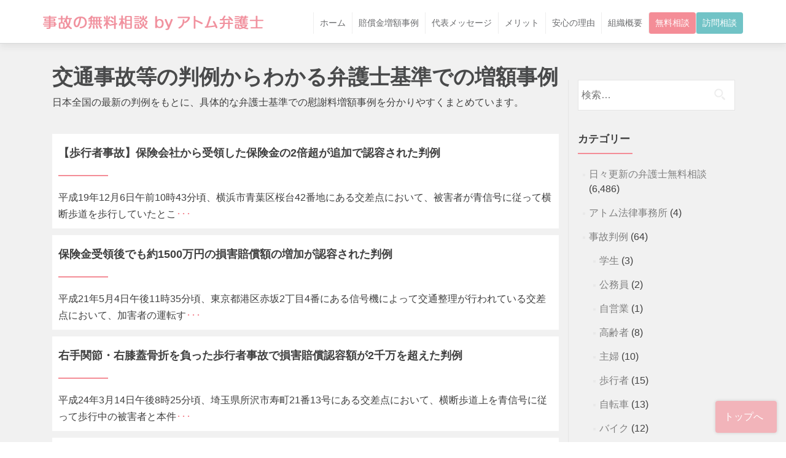

--- FILE ---
content_type: text/html; charset=UTF-8
request_url: https://koutsujikobengoshi.com/casebooks/page/6
body_size: 12649
content:
<!DOCTYPE html>

<html lang="ja" prefix="og: https://ogp.me/ns#">
<head>
<meta charset="UTF-8">
<meta name="viewport" content="width=device-width, initial-scale=1">
<title>
事故判例 | 6ページ目 (11ページ中) | 事故の無料相談 by アトム弁護士</title>
<link rel="profile" href="https://gmpg.org/xfn/11">
<link rel="pingback" href="https://koutsujikobengoshi.com/xmlrpc.php">

<!--[if lt IE 9]>
<script src="https://koutsujikobengoshi.com/wp-content/themes/atomspecial01/js/html5.js"></script>
<link rel="stylesheet" href="https://koutsujikobengoshi.com/wp-content/themes/atomspecial01/css/ie.css" type="text/css">
<![endif]-->

<!-- Global site tag (gtag.js) - Google Analytics -->
<script async src="https://www.googletagmanager.com/gtag/js?id=UA-70617727-7"></script>
<script>
  window.dataLayer = window.dataLayer || [];
  function gtag(){dataLayer.push(arguments);}
  gtag('js', new Date());

  gtag('config', 'UA-70617727-7');
</script>


<!-- Search Engine Optimization by Rank Math - https://rankmath.com/ -->
<meta name="description" content="事故判例 Archive | 6ページ目 (11ページ中) | 事故の無料相談 by アトム弁護士"/>
<meta name="robots" content="follow, index"/>
<link rel="canonical" href="https://koutsujikobengoshi.com/casebooks/page/6" />
<link rel="prev" href="https://koutsujikobengoshi.com/casebooks/page/5" />
<link rel="next" href="https://koutsujikobengoshi.com/casebooks/page/7" />
<meta property="og:locale" content="ja_JP" />
<meta property="og:type" content="article" />
<meta property="og:title" content="事故判例 | 6ページ目 (11ページ中) | 事故の無料相談 by アトム弁護士" />
<meta property="og:description" content="事故判例 Archive | 6ページ目 (11ページ中) | 事故の無料相談 by アトム弁護士" />
<meta property="og:url" content="https://koutsujikobengoshi.com/casebooks/page/6" />
<meta property="og:site_name" content="事故の無料相談 by アトム弁護士" />
<meta name="twitter:card" content="summary_large_image" />
<meta name="twitter:title" content="事故判例 | 6ページ目 (11ページ中) | 事故の無料相談 by アトム弁護士" />
<meta name="twitter:description" content="事故判例 Archive | 6ページ目 (11ページ中) | 事故の無料相談 by アトム弁護士" />
<script type="application/ld+json" class="rank-math-schema">{"@context":"https://schema.org","@graph":[{"@type":"Organization","@id":"https://koutsujikobengoshi.com/#organization","name":"\u30a2\u30c8\u30e0\u5f01\u8b77\u58eb","url":"https://koutsujikobengoshi.com"},{"@type":"WebSite","@id":"https://koutsujikobengoshi.com/#website","url":"https://koutsujikobengoshi.com","name":"\u30a2\u30c8\u30e0\u5f01\u8b77\u58eb","publisher":{"@id":"https://koutsujikobengoshi.com/#organization"},"inLanguage":"ja"},{"@type":"BreadcrumbList","@id":"https://koutsujikobengoshi.com/casebooks/page/6#breadcrumb","itemListElement":[{"@type":"ListItem","position":"1","item":{"@id":"https://koutsujikobengoshi.com","name":"Home"}},{"@type":"ListItem","position":"2","item":{"@id":"https://koutsujikobengoshi.com/casebooks","name":"\u4e8b\u6545\u5224\u4f8b"}}]},{"@type":"CollectionPage","@id":"https://koutsujikobengoshi.com/casebooks/page/6#webpage","url":"https://koutsujikobengoshi.com/casebooks/page/6","name":"\u4e8b\u6545\u5224\u4f8b | 6\u30da\u30fc\u30b8\u76ee (11\u30da\u30fc\u30b8\u4e2d) | \u4e8b\u6545\u306e\u7121\u6599\u76f8\u8ac7 by \u30a2\u30c8\u30e0\u5f01\u8b77\u58eb","isPartOf":{"@id":"https://koutsujikobengoshi.com/#website"},"inLanguage":"ja","breadcrumb":{"@id":"https://koutsujikobengoshi.com/casebooks/page/6#breadcrumb"}}]}</script>
<!-- /Rank Math WordPress SEO プラグイン -->

<link rel='dns-prefetch' href='//fonts.googleapis.com' />
<link rel="alternate" type="application/rss+xml" title="事故の無料相談 by アトム弁護士 &raquo; フィード" href="https://koutsujikobengoshi.com/feed" />
<link rel="alternate" type="application/rss+xml" title="事故の無料相談 by アトム弁護士 &raquo; コメントフィード" href="https://koutsujikobengoshi.com/comments/feed" />
<script type="text/javascript" id="wpp-js" src="https://koutsujikobengoshi.com/wp-content/plugins/wordpress-popular-posts/assets/js/wpp.js?ver=7.3.6" data-sampling="0" data-sampling-rate="100" data-api-url="https://koutsujikobengoshi.com/wp-json/wordpress-popular-posts" data-post-id="0" data-token="561e8a5629" data-lang="0" data-debug="1"></script>
<link rel="alternate" type="application/rss+xml" title="事故の無料相談 by アトム弁護士 &raquo; 事故判例 フィード" href="https://koutsujikobengoshi.com/casebooks?feed=rss2" />
<script type="text/javascript">
/* <![CDATA[ */
window._wpemojiSettings = {"baseUrl":"https:\/\/s.w.org\/images\/core\/emoji\/15.0.3\/72x72\/","ext":".png","svgUrl":"https:\/\/s.w.org\/images\/core\/emoji\/15.0.3\/svg\/","svgExt":".svg","source":{"concatemoji":"https:\/\/koutsujikobengoshi.com\/wp-includes\/js\/wp-emoji-release.min.js?ver=6.5.5"}};
/*! This file is auto-generated */
!function(i,n){var o,s,e;function c(e){try{var t={supportTests:e,timestamp:(new Date).valueOf()};sessionStorage.setItem(o,JSON.stringify(t))}catch(e){}}function p(e,t,n){e.clearRect(0,0,e.canvas.width,e.canvas.height),e.fillText(t,0,0);var t=new Uint32Array(e.getImageData(0,0,e.canvas.width,e.canvas.height).data),r=(e.clearRect(0,0,e.canvas.width,e.canvas.height),e.fillText(n,0,0),new Uint32Array(e.getImageData(0,0,e.canvas.width,e.canvas.height).data));return t.every(function(e,t){return e===r[t]})}function u(e,t,n){switch(t){case"flag":return n(e,"\ud83c\udff3\ufe0f\u200d\u26a7\ufe0f","\ud83c\udff3\ufe0f\u200b\u26a7\ufe0f")?!1:!n(e,"\ud83c\uddfa\ud83c\uddf3","\ud83c\uddfa\u200b\ud83c\uddf3")&&!n(e,"\ud83c\udff4\udb40\udc67\udb40\udc62\udb40\udc65\udb40\udc6e\udb40\udc67\udb40\udc7f","\ud83c\udff4\u200b\udb40\udc67\u200b\udb40\udc62\u200b\udb40\udc65\u200b\udb40\udc6e\u200b\udb40\udc67\u200b\udb40\udc7f");case"emoji":return!n(e,"\ud83d\udc26\u200d\u2b1b","\ud83d\udc26\u200b\u2b1b")}return!1}function f(e,t,n){var r="undefined"!=typeof WorkerGlobalScope&&self instanceof WorkerGlobalScope?new OffscreenCanvas(300,150):i.createElement("canvas"),a=r.getContext("2d",{willReadFrequently:!0}),o=(a.textBaseline="top",a.font="600 32px Arial",{});return e.forEach(function(e){o[e]=t(a,e,n)}),o}function t(e){var t=i.createElement("script");t.src=e,t.defer=!0,i.head.appendChild(t)}"undefined"!=typeof Promise&&(o="wpEmojiSettingsSupports",s=["flag","emoji"],n.supports={everything:!0,everythingExceptFlag:!0},e=new Promise(function(e){i.addEventListener("DOMContentLoaded",e,{once:!0})}),new Promise(function(t){var n=function(){try{var e=JSON.parse(sessionStorage.getItem(o));if("object"==typeof e&&"number"==typeof e.timestamp&&(new Date).valueOf()<e.timestamp+604800&&"object"==typeof e.supportTests)return e.supportTests}catch(e){}return null}();if(!n){if("undefined"!=typeof Worker&&"undefined"!=typeof OffscreenCanvas&&"undefined"!=typeof URL&&URL.createObjectURL&&"undefined"!=typeof Blob)try{var e="postMessage("+f.toString()+"("+[JSON.stringify(s),u.toString(),p.toString()].join(",")+"));",r=new Blob([e],{type:"text/javascript"}),a=new Worker(URL.createObjectURL(r),{name:"wpTestEmojiSupports"});return void(a.onmessage=function(e){c(n=e.data),a.terminate(),t(n)})}catch(e){}c(n=f(s,u,p))}t(n)}).then(function(e){for(var t in e)n.supports[t]=e[t],n.supports.everything=n.supports.everything&&n.supports[t],"flag"!==t&&(n.supports.everythingExceptFlag=n.supports.everythingExceptFlag&&n.supports[t]);n.supports.everythingExceptFlag=n.supports.everythingExceptFlag&&!n.supports.flag,n.DOMReady=!1,n.readyCallback=function(){n.DOMReady=!0}}).then(function(){return e}).then(function(){var e;n.supports.everything||(n.readyCallback(),(e=n.source||{}).concatemoji?t(e.concatemoji):e.wpemoji&&e.twemoji&&(t(e.twemoji),t(e.wpemoji)))}))}((window,document),window._wpemojiSettings);
/* ]]> */
</script>
	<style type="text/css">
	.wp-pagenavi{margin-left:auto !important; margin-right:auto; !important}
	</style>
  <style id='wp-emoji-styles-inline-css' type='text/css'>

	img.wp-smiley, img.emoji {
		display: inline !important;
		border: none !important;
		box-shadow: none !important;
		height: 1em !important;
		width: 1em !important;
		margin: 0 0.07em !important;
		vertical-align: -0.1em !important;
		background: none !important;
		padding: 0 !important;
	}
</style>
<link rel='stylesheet' id='wp-block-library-css' href='https://koutsujikobengoshi.com/wp-includes/css/dist/block-library/style.min.css?ver=6.5.5' type='text/css' media='all' />
<style id='classic-theme-styles-inline-css' type='text/css'>
/*! This file is auto-generated */
.wp-block-button__link{color:#fff;background-color:#32373c;border-radius:9999px;box-shadow:none;text-decoration:none;padding:calc(.667em + 2px) calc(1.333em + 2px);font-size:1.125em}.wp-block-file__button{background:#32373c;color:#fff;text-decoration:none}
</style>
<style id='global-styles-inline-css' type='text/css'>
body{--wp--preset--color--black: #000000;--wp--preset--color--cyan-bluish-gray: #abb8c3;--wp--preset--color--white: #ffffff;--wp--preset--color--pale-pink: #f78da7;--wp--preset--color--vivid-red: #cf2e2e;--wp--preset--color--luminous-vivid-orange: #ff6900;--wp--preset--color--luminous-vivid-amber: #fcb900;--wp--preset--color--light-green-cyan: #7bdcb5;--wp--preset--color--vivid-green-cyan: #00d084;--wp--preset--color--pale-cyan-blue: #8ed1fc;--wp--preset--color--vivid-cyan-blue: #0693e3;--wp--preset--color--vivid-purple: #9b51e0;--wp--preset--gradient--vivid-cyan-blue-to-vivid-purple: linear-gradient(135deg,rgba(6,147,227,1) 0%,rgb(155,81,224) 100%);--wp--preset--gradient--light-green-cyan-to-vivid-green-cyan: linear-gradient(135deg,rgb(122,220,180) 0%,rgb(0,208,130) 100%);--wp--preset--gradient--luminous-vivid-amber-to-luminous-vivid-orange: linear-gradient(135deg,rgba(252,185,0,1) 0%,rgba(255,105,0,1) 100%);--wp--preset--gradient--luminous-vivid-orange-to-vivid-red: linear-gradient(135deg,rgba(255,105,0,1) 0%,rgb(207,46,46) 100%);--wp--preset--gradient--very-light-gray-to-cyan-bluish-gray: linear-gradient(135deg,rgb(238,238,238) 0%,rgb(169,184,195) 100%);--wp--preset--gradient--cool-to-warm-spectrum: linear-gradient(135deg,rgb(74,234,220) 0%,rgb(151,120,209) 20%,rgb(207,42,186) 40%,rgb(238,44,130) 60%,rgb(251,105,98) 80%,rgb(254,248,76) 100%);--wp--preset--gradient--blush-light-purple: linear-gradient(135deg,rgb(255,206,236) 0%,rgb(152,150,240) 100%);--wp--preset--gradient--blush-bordeaux: linear-gradient(135deg,rgb(254,205,165) 0%,rgb(254,45,45) 50%,rgb(107,0,62) 100%);--wp--preset--gradient--luminous-dusk: linear-gradient(135deg,rgb(255,203,112) 0%,rgb(199,81,192) 50%,rgb(65,88,208) 100%);--wp--preset--gradient--pale-ocean: linear-gradient(135deg,rgb(255,245,203) 0%,rgb(182,227,212) 50%,rgb(51,167,181) 100%);--wp--preset--gradient--electric-grass: linear-gradient(135deg,rgb(202,248,128) 0%,rgb(113,206,126) 100%);--wp--preset--gradient--midnight: linear-gradient(135deg,rgb(2,3,129) 0%,rgb(40,116,252) 100%);--wp--preset--font-size--small: 13px;--wp--preset--font-size--medium: 20px;--wp--preset--font-size--large: 36px;--wp--preset--font-size--x-large: 42px;--wp--preset--spacing--20: 0.44rem;--wp--preset--spacing--30: 0.67rem;--wp--preset--spacing--40: 1rem;--wp--preset--spacing--50: 1.5rem;--wp--preset--spacing--60: 2.25rem;--wp--preset--spacing--70: 3.38rem;--wp--preset--spacing--80: 5.06rem;--wp--preset--shadow--natural: 6px 6px 9px rgba(0, 0, 0, 0.2);--wp--preset--shadow--deep: 12px 12px 50px rgba(0, 0, 0, 0.4);--wp--preset--shadow--sharp: 6px 6px 0px rgba(0, 0, 0, 0.2);--wp--preset--shadow--outlined: 6px 6px 0px -3px rgba(255, 255, 255, 1), 6px 6px rgba(0, 0, 0, 1);--wp--preset--shadow--crisp: 6px 6px 0px rgba(0, 0, 0, 1);}:where(.is-layout-flex){gap: 0.5em;}:where(.is-layout-grid){gap: 0.5em;}body .is-layout-flex{display: flex;}body .is-layout-flex{flex-wrap: wrap;align-items: center;}body .is-layout-flex > *{margin: 0;}body .is-layout-grid{display: grid;}body .is-layout-grid > *{margin: 0;}:where(.wp-block-columns.is-layout-flex){gap: 2em;}:where(.wp-block-columns.is-layout-grid){gap: 2em;}:where(.wp-block-post-template.is-layout-flex){gap: 1.25em;}:where(.wp-block-post-template.is-layout-grid){gap: 1.25em;}.has-black-color{color: var(--wp--preset--color--black) !important;}.has-cyan-bluish-gray-color{color: var(--wp--preset--color--cyan-bluish-gray) !important;}.has-white-color{color: var(--wp--preset--color--white) !important;}.has-pale-pink-color{color: var(--wp--preset--color--pale-pink) !important;}.has-vivid-red-color{color: var(--wp--preset--color--vivid-red) !important;}.has-luminous-vivid-orange-color{color: var(--wp--preset--color--luminous-vivid-orange) !important;}.has-luminous-vivid-amber-color{color: var(--wp--preset--color--luminous-vivid-amber) !important;}.has-light-green-cyan-color{color: var(--wp--preset--color--light-green-cyan) !important;}.has-vivid-green-cyan-color{color: var(--wp--preset--color--vivid-green-cyan) !important;}.has-pale-cyan-blue-color{color: var(--wp--preset--color--pale-cyan-blue) !important;}.has-vivid-cyan-blue-color{color: var(--wp--preset--color--vivid-cyan-blue) !important;}.has-vivid-purple-color{color: var(--wp--preset--color--vivid-purple) !important;}.has-black-background-color{background-color: var(--wp--preset--color--black) !important;}.has-cyan-bluish-gray-background-color{background-color: var(--wp--preset--color--cyan-bluish-gray) !important;}.has-white-background-color{background-color: var(--wp--preset--color--white) !important;}.has-pale-pink-background-color{background-color: var(--wp--preset--color--pale-pink) !important;}.has-vivid-red-background-color{background-color: var(--wp--preset--color--vivid-red) !important;}.has-luminous-vivid-orange-background-color{background-color: var(--wp--preset--color--luminous-vivid-orange) !important;}.has-luminous-vivid-amber-background-color{background-color: var(--wp--preset--color--luminous-vivid-amber) !important;}.has-light-green-cyan-background-color{background-color: var(--wp--preset--color--light-green-cyan) !important;}.has-vivid-green-cyan-background-color{background-color: var(--wp--preset--color--vivid-green-cyan) !important;}.has-pale-cyan-blue-background-color{background-color: var(--wp--preset--color--pale-cyan-blue) !important;}.has-vivid-cyan-blue-background-color{background-color: var(--wp--preset--color--vivid-cyan-blue) !important;}.has-vivid-purple-background-color{background-color: var(--wp--preset--color--vivid-purple) !important;}.has-black-border-color{border-color: var(--wp--preset--color--black) !important;}.has-cyan-bluish-gray-border-color{border-color: var(--wp--preset--color--cyan-bluish-gray) !important;}.has-white-border-color{border-color: var(--wp--preset--color--white) !important;}.has-pale-pink-border-color{border-color: var(--wp--preset--color--pale-pink) !important;}.has-vivid-red-border-color{border-color: var(--wp--preset--color--vivid-red) !important;}.has-luminous-vivid-orange-border-color{border-color: var(--wp--preset--color--luminous-vivid-orange) !important;}.has-luminous-vivid-amber-border-color{border-color: var(--wp--preset--color--luminous-vivid-amber) !important;}.has-light-green-cyan-border-color{border-color: var(--wp--preset--color--light-green-cyan) !important;}.has-vivid-green-cyan-border-color{border-color: var(--wp--preset--color--vivid-green-cyan) !important;}.has-pale-cyan-blue-border-color{border-color: var(--wp--preset--color--pale-cyan-blue) !important;}.has-vivid-cyan-blue-border-color{border-color: var(--wp--preset--color--vivid-cyan-blue) !important;}.has-vivid-purple-border-color{border-color: var(--wp--preset--color--vivid-purple) !important;}.has-vivid-cyan-blue-to-vivid-purple-gradient-background{background: var(--wp--preset--gradient--vivid-cyan-blue-to-vivid-purple) !important;}.has-light-green-cyan-to-vivid-green-cyan-gradient-background{background: var(--wp--preset--gradient--light-green-cyan-to-vivid-green-cyan) !important;}.has-luminous-vivid-amber-to-luminous-vivid-orange-gradient-background{background: var(--wp--preset--gradient--luminous-vivid-amber-to-luminous-vivid-orange) !important;}.has-luminous-vivid-orange-to-vivid-red-gradient-background{background: var(--wp--preset--gradient--luminous-vivid-orange-to-vivid-red) !important;}.has-very-light-gray-to-cyan-bluish-gray-gradient-background{background: var(--wp--preset--gradient--very-light-gray-to-cyan-bluish-gray) !important;}.has-cool-to-warm-spectrum-gradient-background{background: var(--wp--preset--gradient--cool-to-warm-spectrum) !important;}.has-blush-light-purple-gradient-background{background: var(--wp--preset--gradient--blush-light-purple) !important;}.has-blush-bordeaux-gradient-background{background: var(--wp--preset--gradient--blush-bordeaux) !important;}.has-luminous-dusk-gradient-background{background: var(--wp--preset--gradient--luminous-dusk) !important;}.has-pale-ocean-gradient-background{background: var(--wp--preset--gradient--pale-ocean) !important;}.has-electric-grass-gradient-background{background: var(--wp--preset--gradient--electric-grass) !important;}.has-midnight-gradient-background{background: var(--wp--preset--gradient--midnight) !important;}.has-small-font-size{font-size: var(--wp--preset--font-size--small) !important;}.has-medium-font-size{font-size: var(--wp--preset--font-size--medium) !important;}.has-large-font-size{font-size: var(--wp--preset--font-size--large) !important;}.has-x-large-font-size{font-size: var(--wp--preset--font-size--x-large) !important;}
.wp-block-navigation a:where(:not(.wp-element-button)){color: inherit;}
:where(.wp-block-post-template.is-layout-flex){gap: 1.25em;}:where(.wp-block-post-template.is-layout-grid){gap: 1.25em;}
:where(.wp-block-columns.is-layout-flex){gap: 2em;}:where(.wp-block-columns.is-layout-grid){gap: 2em;}
.wp-block-pullquote{font-size: 1.5em;line-height: 1.6;}
</style>
<link rel='stylesheet' id='default-icon-styles-css' href='https://koutsujikobengoshi.com/wp-content/plugins/svg-vector-icon-plugin/public/../admin/css/wordpress-svg-icon-plugin-style.min.css?ver=6.5.5' type='text/css' media='all' />
<link rel='stylesheet' id='wordpress-popular-posts-css-css' href='https://koutsujikobengoshi.com/wp-content/plugins/wordpress-popular-posts/assets/css/wpp.css?ver=7.3.6' type='text/css' media='all' />
<link rel='stylesheet' id='zerif_font-css' href='//fonts.googleapis.com/css?family=Lato%3A300%2C400%2C700%2C400italic%7CMontserrat%3A700%7CHomemade+Apple&#038;subset=latin%2Clatin-ext' type='text/css' media='all' />
<link rel='stylesheet' id='zerif_font_all-css' href='//fonts.googleapis.com/css?family=Open+Sans%3A400%2C300%2C300italic%2C400italic%2C600italic%2C600%2C700%2C700italic%2C800%2C800italic&#038;ver=6.5.5' type='text/css' media='all' />
<link rel='stylesheet' id='zerif_bootstrap_style-css' href='https://koutsujikobengoshi.com/wp-content/themes/atomspecial01/css/bootstrap.css?ver=6.5.5' type='text/css' media='all' />
<link rel='stylesheet' id='zerif_fontawesome-css' href='https://koutsujikobengoshi.com/wp-content/themes/atomspecial01/css/font-awesome.min.css?ver=v1' type='text/css' media='all' />
<link rel='stylesheet' id='zerif_pixeden_style-css' href='https://koutsujikobengoshi.com/wp-content/themes/atomspecial01/css/pixeden-icons.css?ver=v1' type='text/css' media='all' />
<link rel='stylesheet' id='zerif_style-css' href='https://koutsujikobengoshi.com/wp-content/themes/atomspecial01/style.css?ver=v1' type='text/css' media='all' />
<link rel='stylesheet' id='zerif_responsive_style-css' href='https://koutsujikobengoshi.com/wp-content/themes/atomspecial01/css/responsive.css?ver=v1' type='text/css' media='all' />
<link rel='stylesheet' id='wp-pagenavi-style-css' href='https://koutsujikobengoshi.com/wp-content/plugins/wp-pagenavi-style/css/css3_gray_glossy.css?ver=1.0' type='text/css' media='all' />
<script type="text/javascript" src="https://koutsujikobengoshi.com/wp-includes/js/jquery/jquery.min.js?ver=3.7.1" id="jquery-core-js"></script>
<script type="text/javascript" src="https://koutsujikobengoshi.com/wp-includes/js/jquery/jquery-migrate.min.js?ver=3.4.1" id="jquery-migrate-js"></script>
<script type="text/javascript" src="https://koutsujikobengoshi.com/wp-content/themes/atomspecial01/js/common.js?ver=20140319" id="commonjs-js"></script>
<link rel="https://api.w.org/" href="https://koutsujikobengoshi.com/wp-json/" /><link rel="EditURI" type="application/rsd+xml" title="RSD" href="https://koutsujikobengoshi.com/xmlrpc.php?rsd" />
<meta name="generator" content="WordPress 6.5.5" />
	<style type="text/css">
	 .wp-pagenavi
	{
		font-size:12px !important;
	}
	</style>
	            <style id="wpp-loading-animation-styles">@-webkit-keyframes bgslide{from{background-position-x:0}to{background-position-x:-200%}}@keyframes bgslide{from{background-position-x:0}to{background-position-x:-200%}}.wpp-widget-block-placeholder,.wpp-shortcode-placeholder{margin:0 auto;width:60px;height:3px;background:#dd3737;background:linear-gradient(90deg,#dd3737 0%,#571313 10%,#dd3737 100%);background-size:200% auto;border-radius:3px;-webkit-animation:bgslide 1s infinite linear;animation:bgslide 1s infinite linear}</style>
            <style>.removed_link, a.removed_link {
	text-decoration: line-through;
}</style><style type="text/css" id="custom-background-css">
body.custom-background { background-image: url("https://koutsujikobengoshi.com/wp-content/uploads//2016/02/main_image.jpg"); background-position: left top; background-size: auto; background-repeat: repeat; background-attachment: scroll; }
</style>
	<link rel="icon" href="https://koutsujikobengoshi.com/wp-content/uploads/2016/02/cropped-logo-1-32x32.png" sizes="32x32" />
<link rel="icon" href="https://koutsujikobengoshi.com/wp-content/uploads/2016/02/cropped-logo-1-192x192.png" sizes="192x192" />
<link rel="apple-touch-icon" href="https://koutsujikobengoshi.com/wp-content/uploads/2016/02/cropped-logo-1-180x180.png" />
<meta name="msapplication-TileImage" content="https://koutsujikobengoshi.com/wp-content/uploads/2016/02/cropped-logo-1-270x270.png" />
</head>

<body class="archive paged post-type-archive post-type-archive-casebook paged-6 post-type-paged-6" >

<!-- =========================

   PRE LOADER

============================== -->
<header id="home" class="header">
<div id="main-nav" class="navbar navbar-inverse bs-docs-nav" role="banner">
<div class="container">
    <div class="navbar-header responsive-logo">
      <button class="navbar-toggle collapsed" type="button" data-toggle="collapse" data-target=".bs-navbar-collapse"> <span class="sr-only">
      Toggle navigation      </span> <span class="icon-bar"></span> <span class="icon-bar"></span> <span class="icon-bar"></span> </button>
      <a href="https://koutsujikobengoshi.com/" class="navbar-brand"><img src="https://koutsujikobengoshi.com/wp-content/uploads/logo-2.png" alt="事故の無料相談 by アトム弁護士"></a>    </div>
    <nav class="navbar-collapse bs-navbar-collapse collapse" role="navigation"   id="site-navigation">
      <ul id="menu-gnavi" class="nav navbar-nav navbar-right responsive-nav main-nav-list"><li id="menu-item-31" class="menu-item menu-item-type-custom menu-item-object-custom menu-item-31"><a href="http://www.koutsujikobengoshi.com/">ホーム</a></li>
<li id="menu-item-34" class="menu-item menu-item-type-custom menu-item-object-custom menu-item-34"><a href="/#comments">賠償金増額事例</a></li>
<li id="menu-item-35" class="menu-item menu-item-type-custom menu-item-object-custom menu-item-35"><a href="/#greeting">代表メッセージ</a></li>
<li id="menu-item-36" class="menu-item menu-item-type-custom menu-item-object-custom menu-item-36"><a href="/#melit">メリット</a></li>
<li id="menu-item-37" class="menu-item menu-item-type-custom menu-item-object-custom menu-item-37"><a href="/#safe">安心の理由</a></li>
<li id="menu-item-38" class="menu-item menu-item-type-custom menu-item-object-custom menu-item-38"><a href="/#profile">組織概要</a></li>
<li id="menu-item-39" class="menu-item menu-item-type-custom menu-item-object-custom menu-item-39"><a href="#free">無料相談</a></li>
<li id="menu-item-681" class="menu-item menu-item-type-custom menu-item-object-custom menu-item-681"><a href="#visit">訪問相談</a></li>
</ul>    </nav>
  </div>
</div>
<!-- / END TOP BAR -->

<div class="clear"></div>

</header> <!-- / END HOME SECTION  -->



<div id="content" class="site-content">
    <div class="wrap">
        <div class="container">



            <div class="content-left-wrap col-md-9">

                <div id="primary" class="content-area">

                    <main id="main" class="site-main" role="main">

                        
                        


                        <header class="page-header">

                            <h1 class="page-title">

                                交通事故等の判例からわかる弁護士基準での増額事例
                            </h1>

                            <h6>日本全国の最新の判例をもとに、具体的な弁護士基準での慰謝料増額事例を分かりやすくまとめています。</h6>







                            
                        </header><!-- .page-header -->



                        





                        


                        
<article id="post-724" class="post-724 casebook type-casebook status-publish hentry category-walk category-case">
<div class="listpost-content-wrap-full">
<div class="list-post-top">
  <header class="entry-header">
    <h1 class="entry-title"><a href="https://koutsujikobengoshi.com/case/724" rel="bookmark">
      【歩行者事故】保険会社から受領した保険金の2倍超が追加で認容された判例      </a></h1>

            <div class="post-thumbnail"></div>
            <div class="post-excerpt"></div>
      </header>
  <!-- .entry-header -->
  
      <div class="entry-content">
      平成19年12月6日午前10時43分頃、横浜市青葉区桜台42番地にある交差点において、被害者が青信号に従って横断歩道を歩行していたとこ<a href="https://koutsujikobengoshi.com/case/724">･･･</a>                  <footer class="entry-footer">
                              </footer>
      <!-- .entry-footer --> 
      
    </div>
    <!-- .entry-content --><!-- .entry-summary --> 
    
  </div>
  <!-- .list-post-top --> 
  
</div>
<!-- .listpost-content-wrap -->

</article>
<!-- #post-## --> 







                        


                        
<article id="post-721" class="post-721 casebook type-casebook status-publish hentry category-walk category-case">
<div class="listpost-content-wrap-full">
<div class="list-post-top">
  <header class="entry-header">
    <h1 class="entry-title"><a href="https://koutsujikobengoshi.com/case/721" rel="bookmark">
      保険金受領後でも約1500万円の損害賠償額の増加が認容された判例      </a></h1>

            <div class="post-thumbnail"></div>
            <div class="post-excerpt"></div>
      </header>
  <!-- .entry-header -->
  
      <div class="entry-content">
      平成21年5月4日午後11時35分頃、東京都港区赤坂2丁目4番にある信号機によって交通整理が行われている交差点において、加害者の運転す<a href="https://koutsujikobengoshi.com/case/721">･･･</a>                  <footer class="entry-footer">
                              </footer>
      <!-- .entry-footer --> 
      
    </div>
    <!-- .entry-content --><!-- .entry-summary --> 
    
  </div>
  <!-- .list-post-top --> 
  
</div>
<!-- .listpost-content-wrap -->

</article>
<!-- #post-## --> 







                        


                        
<article id="post-719" class="post-719 casebook type-casebook status-publish hentry category-walk category-case">
<div class="listpost-content-wrap-full">
<div class="list-post-top">
  <header class="entry-header">
    <h1 class="entry-title"><a href="https://koutsujikobengoshi.com/case/719" rel="bookmark">
      右手関節・右膝蓋骨折を負った歩行者事故で損害賠償認容額が2千万を超えた判例      </a></h1>

            <div class="post-thumbnail"></div>
            <div class="post-excerpt"></div>
      </header>
  <!-- .entry-header -->
  
      <div class="entry-content">
      平成24年3月14日午後8時25分頃、埼玉県所沢市寿町21番13号にある交差点において、横断歩道上を青信号に従って歩行中の被害者と本件<a href="https://koutsujikobengoshi.com/case/719">･･･</a>                  <footer class="entry-footer">
                              </footer>
      <!-- .entry-footer --> 
      
    </div>
    <!-- .entry-content --><!-- .entry-summary --> 
    
  </div>
  <!-- .list-post-top --> 
  
</div>
<!-- .listpost-content-wrap -->

</article>
<!-- #post-## --> 







                        


                        
<article id="post-716" class="post-716 casebook type-casebook status-publish hentry category-walk category-case">
<div class="listpost-content-wrap-full">
<div class="list-post-top">
  <header class="entry-header">
    <h1 class="entry-title"><a href="https://koutsujikobengoshi.com/case/716" rel="bookmark">
      【高齢被害者】後遺障害3級の歩行者事故で損害賠償認容額が6千万円を超えた判例      </a></h1>

            <div class="post-thumbnail"></div>
            <div class="post-excerpt"></div>
      </header>
  <!-- .entry-header -->
  
      <div class="entry-content">
      平成19年2月15日午前4時55分頃、埼玉県鳩ケ谷市南1丁目2番15号において、加害者が普通乗用自動車を運転し交差点において右折しよう<a href="https://koutsujikobengoshi.com/case/716">･･･</a>                  <footer class="entry-footer">
                              </footer>
      <!-- .entry-footer --> 
      
    </div>
    <!-- .entry-content --><!-- .entry-summary --> 
    
  </div>
  <!-- .list-post-top --> 
  
</div>
<!-- .listpost-content-wrap -->

</article>
<!-- #post-## --> 







                        


                        
<article id="post-714" class="post-714 casebook type-casebook status-publish hentry category-walk category-case">
<div class="listpost-content-wrap-full">
<div class="list-post-top">
  <header class="entry-header">
    <h1 class="entry-title"><a href="https://koutsujikobengoshi.com/case/714" rel="bookmark">
      幼児の歩行者死亡事故で損害賠償額が約5千万円認容された判例      </a></h1>

            <div class="post-thumbnail"></div>
            <div class="post-excerpt"></div>
      </header>
  <!-- .entry-header -->
  
      <div class="entry-content">
      平成23年11月14日午前10時28分頃、福岡県宗像市にある駐車場において、加害者が駐車スペースに停めていた普通乗用自動車を発進させる<a href="https://koutsujikobengoshi.com/case/714">･･･</a>                  <footer class="entry-footer">
                              </footer>
      <!-- .entry-footer --> 
      
    </div>
    <!-- .entry-content --><!-- .entry-summary --> 
    
  </div>
  <!-- .list-post-top --> 
  
</div>
<!-- .listpost-content-wrap -->

</article>
<!-- #post-## --> 







                        


                        
<article id="post-712" class="post-712 casebook type-casebook status-publish hentry category-walk category-case">
<div class="listpost-content-wrap-full">
<div class="list-post-top">
  <header class="entry-header">
    <h1 class="entry-title"><a href="https://koutsujikobengoshi.com/case/712" rel="bookmark">
      自動車側の赤信号無視による歩行者死亡事故で損害賠償額3千万円超が認容      </a></h1>

            <div class="post-thumbnail"></div>
            <div class="post-excerpt"></div>
      </header>
  <!-- .entry-header -->
  
      <div class="entry-content">
      平成25年11月23日午後4時頃、東京都青梅市今寺3丁目381番地にある信号機により交通整理がされている交差点において、被害者が信号機<a href="https://koutsujikobengoshi.com/case/712">･･･</a>                  <footer class="entry-footer">
                              </footer>
      <!-- .entry-footer --> 
      
    </div>
    <!-- .entry-content --><!-- .entry-summary --> 
    
  </div>
  <!-- .list-post-top --> 
  
</div>
<!-- .listpost-content-wrap -->

</article>
<!-- #post-## --> 







                        


                        <div class='wp-pagenavi' role='navigation'>
<span class='pages'>6 / 11</span><a class="first" aria-label="First Page" href="https://koutsujikobengoshi.com/casebooks">« 先頭</a><a class="previouspostslink" rel="prev" aria-label="前のページ" href="https://koutsujikobengoshi.com/casebooks/page/5">«</a><span class='extend'>...</span><a class="page smaller" title="ページ 4" href="https://koutsujikobengoshi.com/casebooks/page/4">4</a><a class="page smaller" title="ページ 5" href="https://koutsujikobengoshi.com/casebooks/page/5">5</a><span aria-current='page' class='current'>6</span><a class="page larger" title="ページ 7" href="https://koutsujikobengoshi.com/casebooks/page/7">7</a><a class="page larger" title="ページ 8" href="https://koutsujikobengoshi.com/casebooks/page/8">8</a><span class='extend'>...</span><a class="nextpostslink" rel="next" aria-label="次のページ" href="https://koutsujikobengoshi.com/casebooks/page/7">»</a><a class="last" aria-label="Last Page" href="https://koutsujikobengoshi.com/casebooks/page/11">最後 »</a>
</div>


                        


                    </main><!-- #main -->

                </div><!-- #primary -->



            </div><!-- .content-left-wrap -->




            <div class="sidebar-wrap col-md-3 content-left-wrap">

                
	<div id="secondary" class="widget-area" role="complementary">
		<aside id="search-2" class="widget widget_search"><form role="search" method="get" class="search-form" action="https://koutsujikobengoshi.com/">
				<label>
					<span class="screen-reader-text">検索:</span>
					<input type="search" class="search-field" placeholder="検索&hellip;" value="" name="s" />
				</label>
				<input type="submit" class="search-submit" value="検索" />
			</form></aside><aside id="categories-2" class="widget widget_categories"><h1 class="widget-title">カテゴリー</h1>
			<ul>
					<li class="cat-item cat-item-34"><a href="https://koutsujikobengoshi.com/category/daily-consultation">日々更新の弁護士無料相談</a> (6,486)
</li>
	<li class="cat-item cat-item-31"><a href="https://koutsujikobengoshi.com/category/%e3%82%a2%e3%83%88%e3%83%a0%e6%b3%95%e5%be%8b%e4%ba%8b%e5%8b%99%e6%89%80">アトム法律事務所</a> (4)
</li>
	<li class="cat-item cat-item-3"><a href="https://koutsujikobengoshi.com/category/case">事故判例</a> (64)
<ul class='children'>
	<li class="cat-item cat-item-29"><a href="https://koutsujikobengoshi.com/category/case/student">学生</a> (3)
</li>
	<li class="cat-item cat-item-28"><a href="https://koutsujikobengoshi.com/category/case/government">公務員</a> (2)
</li>
	<li class="cat-item cat-item-27"><a href="https://koutsujikobengoshi.com/category/case/independent">自営業</a> (1)
</li>
	<li class="cat-item cat-item-23"><a href="https://koutsujikobengoshi.com/category/case/senior">高齢者</a> (8)
</li>
	<li class="cat-item cat-item-22"><a href="https://koutsujikobengoshi.com/category/case/housemother">主婦</a> (10)
</li>
	<li class="cat-item cat-item-18"><a href="https://koutsujikobengoshi.com/category/case/walk">歩行者</a> (15)
</li>
	<li class="cat-item cat-item-14"><a href="https://koutsujikobengoshi.com/category/case/bycicle">自転車</a> (13)
</li>
	<li class="cat-item cat-item-4"><a href="https://koutsujikobengoshi.com/category/case/bike">バイク</a> (12)
</li>
</ul>
</li>
			</ul>

			</aside>
	</div><!-- #secondary -->
            </div>


        </div>




    </div><!-- .container -->

    
<section class="free"> <a id="free"></a>
  <div class="container" id="freeArea"> 
    
    <!-- SECTION HEADER -->
    
    <div class="section-header"> 
      
      <!-- SECTION TITLE -->
      
      <h2 class="dark-text">弁護士による無料相談！</h2>
      <h6>登録は誰でもかんたんです。事故の無料相談 by アトム弁護士 のLINEアカウントを「友だち」登録してください。</h6>
    </div>
    <div class="row clearfix">
      <article id="content-article" class="fade1 clearfix fadeInDown">
        <div class="lefttext">
          <div class="buttons sp"><a href="https://line.me/ti/p/%40jgk9497y" class="btn btn-primary custom-button red-btn">LINEで弁護士に相談する</a><a href="http://www.koutsujikobengoshi.com/casebooks" class="btn btn-primary custom-button green-btn">　事故の重要判例を見る　</a></div>          <p class="thumb03 pc"><img src="https://koutsujikobengoshi.com/wp-content/uploads/2016/02/line_image_2.png" alt="1 ID検索かQRコード検索でLINEアカウントを友だち登録" title="1 ID検索かQRコード検索でLINEアカウントを友だち登録"></p>
        </div>
        <!--/.content-article-image-->
        <div class="righttext">
          <p class="texts"><img src="https://koutsujikobengoshi.com/wp-content/uploads/2016/02/message11.png" alt="1 ID検索かQRコード検索でLINEアカウントを友だち登録" title="1 ID検索かQRコード検索でLINEアカウントを友だち登録"><br>
            事故の無料相談 by アトム弁護士 のLINEアカウントを「友だち」登録してください。<br>
            友だち登録はID検索またはQRコードで。</p>
        </div>
      </article>
      <article id="content-article" class="fade1 clearfix fadeInDown">
        <div class="righttext">
          <p class="thumb03"><img src="https://koutsujikobengoshi.com/wp-content/uploads/2016/03/line_image_with_hand.png" alt="2 最新の情報が知りたい、悩みごとを報告したい情報共有はLINEを開くだけ" title="2 最新の情報が知りたい、悩みごとを報告したい情報共有はLINEを開くだけ"></p>
        </div>
        <div class="lefttext">
          <p class="texts"><img src="https://koutsujikobengoshi.com/wp-content/uploads/2016/02/message12.png" alt="2 最新の情報が知りたい、悩みごとを報告したい法律相談はLINEを開くだけ" title="2 最新の情報が知りたい、悩みごとを報告したい法律相談はLINEを開くだけ"><br>
            「友だち」登録が完了したら、<br>
            すぐに質問を投稿することができます。<br>
            土日や夜間でも弁護士が順次対応していきます。<br>
            お悩みの相談は、お好きなタイミングでどうぞ。<br>
            ※回答までお時間をいただくことがある点をご了承ください。</p>
        </div>
        <!--/.content-article-image--> 
        
      </article>
    </div>
  </div>
</section>
<section class="visit"> <a id="visit"></a>
  <div class="container" id="visitArea">

    <!-- SECTION HEADER -->

    <div class="section-header">

      <!-- SECTION TITLE -->

      <h2 class="dark-text">弁護士による出張訪問相談</h2>
      <h6>LINE相談の結果を踏まえて、一部のご相談者に対しては、弁護士が無料で出張訪問相談を行います。</h6>
    </div>
    <div class="row clearfix">
      <article id="content-article" class="fade1 clearfix fadeInDown">
        <div class="lefttext">
          <div class="buttons sp"><a href="https://line.me/ti/p/%40jgk9497y" class="btn btn-primary custom-button red-btn">LINEで弁護士に相談する</a><a href="http://www.koutsujikobengoshi.com/casebooks" class="btn btn-primary custom-button green-btn">　事故の重要判例を見る　</a></div>          <p class="thumb03 pc"><img src="https://koutsujikobengoshi.com/wp-content/uploads/2016/03/visit_line.png" alt="1 まずは事故の無料相談 by アトム弁護士 を登録しLINE相談で損害賠償額を診断" title="1 まずは事故の無料相談 by アトム弁護士 を登録しLINE相談で損害賠償額を診断"></p>
        </div>
        <!--/.content-article-image-->
        <div class="righttext">
          <p class="texts"><img src="https://koutsujikobengoshi.com/wp-content/uploads/2016/03/message14.png" alt="1 まずは事故の無料相談 by アトム弁護士 を登録しLINE相談で損害賠償額を診断" title="1 まずは事故の無料相談 by アトム弁護士 を登録しLINE相談で損害賠償額を診断"><br>
            重い後遺障害を負った場合など、<br>
ご家族の介護が大変なケースであっても、<br>
自宅から何度でもLINE相談が可能です。</p>
        </div>
      </article>
      <article id="content-article" class="fade1 clearfix fadeInDown">
        <div class="righttext">
          <p class="thumb03"><img src="https://koutsujikobengoshi.com/wp-content/uploads/2016/03/visit.png" alt="2 慰謝料の増額が見込める案件に対しては弁護士が無料で出張訪問相談" title="2 慰謝料の増額が見込める案件に対しては弁護士が無料で出張訪問相談"></p>
        </div>
        <div class="lefttext">
          <p class="texts"><img src="https://koutsujikobengoshi.com/wp-content/uploads/2016/03/message15.png" alt="2 慰謝料の増額が見込める案件に対しては弁護士が無料で出張訪問相談" title="2 慰謝料の増額が見込める案件に対しては弁護士が無料で出張訪問相談"><br>
            ご家族の介護が大変で外出もままならない。<br>
そんな場合でも、弁護士があなたのところに出張し、<br>
無料で訪問相談を行います。※一部のケースのみ</p>
        </div>
        <!--/.content-article-image-->

      </article>
    </div>
  </div>
</section>





  <section class="free">
    <div class="container">

    
    
    <div class="section-header">
        <h2>アトム法律事務所の特設サイト</h2>
    </div>

    <div class="atomcorp_frame">
        
        
        
        
        
        <article class="atomcorp">
            <a href="https://atomfirm.com/keiji/" target="_blank">
                <img src="https://system.atom110.com/wp-content/uploads/keiji_site_m.png" width="384" height="216" alt="刑事事件弁護士アトム" loading="lazy">
            </a>
            <p>「<a rel="noreferrer noopener" href="https://atomfirm.com/keiji/" target="_blank">刑事事件弁護士アトム</a>」はアトム法律事務所の弁護士が監修した刑事事件トラブル解決メディアです。</p>
        </article>

                
        
        
        
        
        <article class="atomcorp">
            <a href="https://atomfirm.com/media/" target="_blank">
                <img src="https://system.atom110.com/wp-content/uploads/kotsu_site_m.png" width="384" height="216" alt="交通事故弁護士アトム" loading="lazy">
            </a>
            <p>「<a href="https://atomfirm.com/media/" data-type="link" data-id="https://atomfirm.com/media/" target="_blank" rel="noreferrer noopener">交通事故に強いアトム法律事務所弁護士法人に無料相談</a>」で交通事故の慰謝料や示談に関するお悩みを弁護士に無料相談。</p>
        </article>

                
        
        
        
        <article class="atomcorp">
            <a href="https://atomfirm.com/jiko/" target="_blank">
                <img src="https://system.atom110.com/wp-content/uploads/jiko_site_m.png" width="384" height="216" alt="事故慰謝料アトム" loading="lazy">
            </a>
            <p>「<a rel="noreferrer noopener" href="https://atomfirm.com/jiko/" target="_blank">事故慰謝料アトム</a>」はアトム法律事務所の弁護士が監修した事故と慰謝料のお悩み解決メディアです。</p>
        </article>

                
        
        
        
        <article class="atomcorp">
            <a href="https://atombengo.com/" target="_blank">
                <img src="https://system.atom110.com/wp-content/uploads/hontai_site_m.png" width="384" height="216" alt="刑事事件データベース" loading="lazy">
            </a>
            <p>「<a rel="noreferrer noopener" href="https://atombengo.com/" data-type="link" data-id="https://atombengo.com/" target="_blank">アトム弁護士相談</a>」はアトムの解決実績がデータベース化された刑事事件の特設サイトです。</p>
        </article>

                
        
        
        <article class="atomcorp">
            <a href="https://atomfirm.com/rikon/" target="_blank">
                <img src="https://system.atom110.com/wp-content/uploads/rikon_site_m.png" width="384" height="216" alt="離婚弁護士アトム" loading="lazy">
            </a>
            <p>「<a rel="noreferrer noopener" href="https://atomfirm.com/rikon/" data-type="link" data-id="https://atomfirm.com/rikon/" target="_blank">離婚弁護士アトム</a>」はアトム法律事務所の弁護士が監修した離婚のお悩み解決メディアです。</p>
        </article>

                
                
                
                
        
        
        
        
        
        
        
            </div>

    
    <div class="section-header">
        <h2>相談先情報サイト</h2>
    </div>

    <div class="atomcorp_frame">
        
        
        
        
        
        
        
        
        
        
        
        
        
        
        
        
        
        <article class="atomcorp">
            <a href="https://xn--3kqa53a19httlcpjoi5f.com/" target="_blank">
                <img src="https://system.atom110.com/wp-content/uploads/cata_2020_keiji_m.png" width="384" height="216" alt="刑事事件の弁護士カタログ" loading="lazy">
            </a>
            <p>「<a rel="noreferrer noopener" href="https://xn--3kqa53a19httlcpjoi5f.com/" data-type="link" data-id="https://xn--3kqa53a19httlcpjoi5f.com/" target="_blank">刑事事件の弁護士カタログ</a>」は、全国の刑事事件に強い法律事務所を紹介するサイトです。</p>
        </article>

                
        
        
        <article class="atomcorp">
            <a href="https://xn--3kq2bv77bbkgiviey3dq1g.com/" target="_blank">
                <img src="https://system.atom110.com/wp-content/uploads/cata_2020_jiko_m.png" width="384" height="216" alt="交通事故の弁護士カタログ" loading="lazy">
            </a>
            <p>「<a rel="noreferrer noopener" href="https://xn--3kq2bv77bbkgiviey3dq1g.com/" data-type="link" data-id="https://xn--3kq2bv77bbkgiviey3dq1g.com/" target="_blank">交通事故の弁護士カタログ</a>」は、全国の交通事故に強い法律事務所を紹介するサイトです。</p>
        </article>

                
                
        
        
        <article class="atomcorp">
            <a href="https://promeikan.jp/" target="_blank">
                <img src="https://system.atom110.com/wp-content/uploads/pro_s.png" width="384" height="202" alt="社長プロ名鑑" loading="lazy">
            </a>
            <p>「<a rel="noreferrer noopener" href="https://promeikan.jp/" data-type="link" data-id="https://promeikan.jp/" target="_blank">社長プロ名鑑</a>」は、日本各地で活躍する経営者たちの挑戦やビジョンを深く探り、次世代のリーダーやビジネスパーソンに向けて、新しい時代のヒントを提供するウェブメディアです。</p>
        </article>

                
        
        
        <article class="atomcorp">
            <a href="https://promeikan.com/" target="_blank">
                <img src="https://system.atom110.com/wp-content/uploads/shigyo_s.png" width="384" height="202" alt="士業プロ名鑑" loading="lazy">
            </a>
            <p>「<a rel="noreferrer noopener" href="https://promeikan.com/" data-type="link" data-id="https://promeikan.com/" target="_blank">士業プロ名鑑</a>」は、日本各地で活躍する士業・専門家の挑戦やビジョンを深く探り、次世代のリーダーやプロフェッショナルに向けて、新しい時代の指針を提供するウェブメディアです。</p>
        </article>

                
        
        
        <article class="atomcorp">
            <a href="https://kotsujikotaiken.jp/" target="_blank">
                <img src="https://system.atom110.com/wp-content/uploads/taiken_s.png" width="384" height="202" alt="交通事故 被害者の体験談" loading="lazy">
            </a>
            <p>「<a rel="noreferrer noopener" href="https://promeikan.jp/" data-type="link" data-id="https://promeikan.jp/" target="_blank">交通事故 被害者の体験談</a>」は、​交通事故の​被害者の​方々の​苦悩と​回復への​道のりを​共有し、同じ​痛みを​抱える​人々に​向けて具体的な​解決の​糸口を​提供する​ウェブメディアです。​</p>
        </article>

                
        
            </div>

    
    </div>
  </section>
<!-- / END FREE SECTION -->

</div>
<!-- .site-content -->

<div id="toppage" class="page_top">トップへ</div>
<footer id="footer">
  <div class="container">

    <div class="col-md-12 slogan">はじめよう、事故の無料相談 by アトム弁護士</div>
<div class="footer_inner">

	<div class="footer_gnav">
		<div class="footer_gnav_sub">
		<div class="f_nav_title">当サイトについて</div>
		<ul class="f_nav_list">
			<li><a href="/privacy">プライバシーポリシー</a></li>
			<li><a href="/terms">利用規約</a></li>
		</ul>
		</div>

	
		
	<div class="footer_gnav_sub">
		<div class="f_nav_title">特設サイト</div>
		<ul class="f_nav_list">
			
			
			
			
			<li>
				<a href="https://atomfirm.com/keiji/" target="_blank" rel="noopener">
					刑事事件弁護士アトム				</a>
			</li>

			
			
			
			
			<li>
				<a href="https://atomfirm.com/media/" target="_blank" rel="noopener">
					交通事故に強いアトム法律事務所弁護士法人に無料相談				</a>
			</li>

			
			
			
			<li>
				<a href="https://atomfirm.com/jiko/" target="_blank" rel="noopener">
					事故慰謝料アトム				</a>
			</li>

			
			
			
			<li>
				<a href="https://atombengo.com/" target="_blank" rel="noopener">
					刑事事件データベース				</a>
			</li>

			
			
			<li>
				<a href="https://atomfirm.com/rikon/" target="_blank" rel="noopener">
					離婚弁護士アトム				</a>
			</li>

			
			
			<li>
				<a href="https://atomfirm.com/souzoku/" target="_blank" rel="noopener">
					相続税理士解決ナビ				</a>
			</li>

			
			
			<li>
				<a href="https://atomfirm.com/sakujo/" target="_blank" rel="noopener">
					ネット被害・IT法務解決ガイド				</a>
			</li>

			
			
			<li>
				<a href="https://atomfirm.com/roudou/" target="_blank" rel="noopener">
					労働問題解決ガイド				</a>
			</li>

			
			
			
			
			
			
			
			
					</ul>
	</div>

		
	<div class="footer_gnav_sub">
		<div class="f_nav_title">相談先情報サイト</div>
		<ul class="f_nav_list">
			
			
			
			
			
			
			
			
			
			
			
			
			
			
			
			
			<li>
				<a href="https://xn--3kqa53a19httlcpjoi5f.com/" target="_blank" rel="noopener">
					刑事事件弁護士カタログ				</a>
			</li>

			
			
			<li>
				<a href="https://xn--3kq2bv77bbkgiviey3dq1g.com/" target="_blank" rel="noopener">
					交通事故弁護士カタログ				</a>
			</li>

			
			
			<li>
				<a href="https://atomfirm.com/chiryo/" target="_blank" rel="noopener">
					交通事故の治療ナビ				</a>
			</li>

			
			
			<li>
				<a href="https://promeikan.jp/" target="_blank" rel="noopener">
					社長プロ名鑑				</a>
			</li>

			
			
			<li>
				<a href="https://promeikan.com/" target="_blank" rel="noopener">
					士業プロ名鑑				</a>
			</li>

			
			
			<li>
				<a href="https://kotsujikotaiken.jp/" target="_blank" rel="noopener">
					交通事故被害者の体験談				</a>
			</li>

			
			
					</ul>
	</div>

		
	<div class="footer_gnav_sub">
		<div class="f_nav_title">法人グループ</div>
		<ul class="f_nav_list">
			
			
			<li>
				<a href="https://atomfirm.com/" target="_blank" rel="noopener">
					アトム法律グループ				</a>
			</li>

			
			
			
			
			
			
			
			
			
			
			
			
			
			
			
			
			
			
			
			
			
			<li>
				<a href="https://atomfirm.com/atom_legal_intelligence" target="_blank" rel="noopener">
					アトム法律情報株式会社				</a>
			</li>

			
			
			<li>
				<a href="https://atomfirm.com/" target="_blank" rel="noopener">
					アトム法律事務所弁護士法人				</a>
			</li>

					</ul>
	</div>

		
	</div>
</div>
<div class="col-md-12 copyright">&copy;アトム法律情報株式会社 代表 岡野武志</div>

</div>  </div>
  <!-- / END CONTAINER -->

</footer>
<!-- / END FOOOTER  -->

<link rel='stylesheet' id='wp_svg_custom_pack_style-css' href='https://koutsujikobengoshi.com/wp-content/uploads/wp-svg-icons/custom-pack/style.css?ver=6.5.5' type='text/css' media='all' />
<script type="text/javascript" src="https://koutsujikobengoshi.com/wp-content/themes/atomspecial01/js/bootstrap.min.js?ver=20120206" id="zerif_bootstrap_script-js"></script>
<script type="text/javascript" src="https://koutsujikobengoshi.com/wp-content/themes/atomspecial01/js/jquery.knob.js?ver=20120206" id="zerif_knob_nav-js"></script>
<script type="text/javascript" src="https://koutsujikobengoshi.com/wp-content/themes/atomspecial01/js/scrollReveal.js?ver=20120206" id="zerif_scrollReveal_script-js"></script>
<script type="text/javascript" src="https://koutsujikobengoshi.com/wp-content/themes/atomspecial01/js/zerif.js?ver=20120206" id="zerif_script-js"></script>
</body></html>

--- FILE ---
content_type: text/css
request_url: https://koutsujikobengoshi.com/wp-content/themes/atomspecial01/css/responsive.css?ver=v1
body_size: 565
content:

@media (min-width: 768px) and (max-width: 1024px) {
/* TOP BAR ELEMENTS */    

     

     /* HOME */

.intro {
	margin-top: 40%;
	line-height: 55px;
	font-size: 45px;
}
/* ABOUT US */

.big-intro {
	text-align: center !important;
}
.about-us .column {
	margin-bottom: 40px;
}
.skills {
	margin-bottom: 78px !important;
}
/* TEAM */

.team-member .profile-pic {
	width: 128px;
	height: 128px;
}
/* PURCHASE NOW */

.purchase-now {
	margin: auto;
	text-align: center !important;
}
.purchase-now h3 {
	text-align: center;
	margin-bottom: 20px;
}
.purchase-now .button {
	float: none;
}
/* FOOTER */




.company-details {
	padding-top: 0;
	padding-bottom: 33px;
}
.copyright {
	width: 100%;
	padding-top: 33px;
	padding-bottom: 33px;
}
}

@media (max-width: 767px) {
.bs-navbar-collapse {
	border: 0;
}
.navbar-inverse .navbar-nav {
	padding-left: 10px;
	line-height: normal;
	text-align: center;
}
.navbar-inverse .navbar-nav>li {
	display: inline-block;
	margin-bottom: 0;
}
/* HOME */

.header {
	min-height: inherit;
	padding-bottom: 75px;
}
.intro {
	line-height: 55px;
	font-size: 40px;
}
/* ABOUT US */

.big-intro {
	text-align: center !important;
	font-size: 8vw !important;
}
.about-us .column {
	margin-bottom: 40px;
}
.skills {
	margin-bottom: 78px !important;
}
/* PURCHASE NOW */

.purchase-now {
	margin: auto;
	text-align: center !important;
}
.purchase-now h3 {
	text-align: center;
	margin-bottom: 20px;
}
.purchase-now .button {
	float: none;
}
/* FOOTER */

.company-details {
	padding-top: 0;
	padding-bottom: 33px;
}
.copyright {
	width: 100%;
	padding-top: 33px;
	padding-bottom: 33px;
}
}

@media (max-width: 480px) {
/* HOME */

.intro {
	margin-top: 60%;
	line-height: 6vh;
	font-size: 6.5vw;
}
h2 {
	font-size: 6.5vw !important;
}
.other-focus-list ul li {
	display: block;
	text-align: left;
	margin-right: 0;
}
}
@media (max-width: 320px) {
 .intro {
 line-height: 25px;
 font-size: 7vw;
}
 .client-list ul li {
 display: block;
}
}